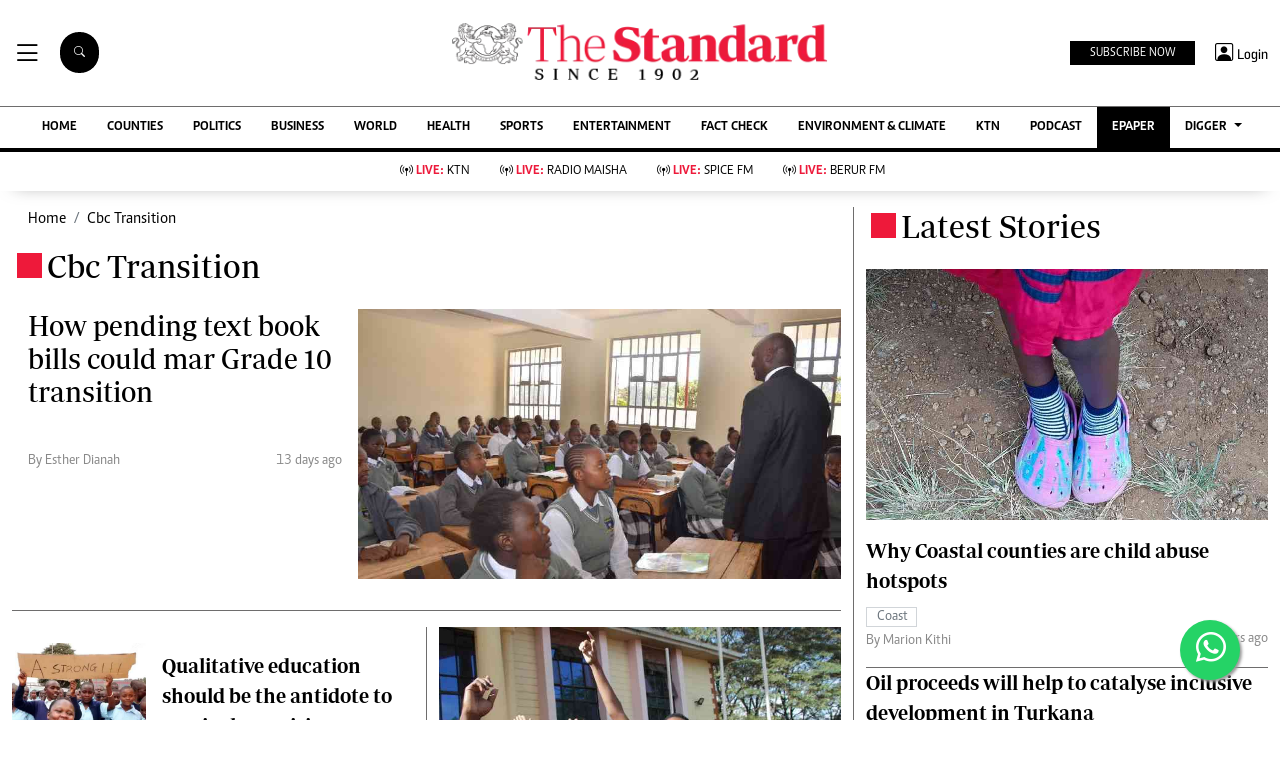

--- FILE ---
content_type: text/html; charset=utf-8
request_url: https://www.google.com/recaptcha/api2/aframe
body_size: 113
content:
<!DOCTYPE HTML><html><head><meta http-equiv="content-type" content="text/html; charset=UTF-8"></head><body><script nonce="qf4ebUX8PeBqFB8CpVxiAQ">/** Anti-fraud and anti-abuse applications only. See google.com/recaptcha */ try{var clients={'sodar':'https://pagead2.googlesyndication.com/pagead/sodar?'};window.addEventListener("message",function(a){try{if(a.source===window.parent){var b=JSON.parse(a.data);var c=clients[b['id']];if(c){var d=document.createElement('img');d.src=c+b['params']+'&rc='+(localStorage.getItem("rc::a")?sessionStorage.getItem("rc::b"):"");window.document.body.appendChild(d);sessionStorage.setItem("rc::e",parseInt(sessionStorage.getItem("rc::e")||0)+1);localStorage.setItem("rc::h",'1769727691062');}}}catch(b){}});window.parent.postMessage("_grecaptcha_ready", "*");}catch(b){}</script></body></html>

--- FILE ---
content_type: application/javascript; charset=utf-8
request_url: https://fundingchoicesmessages.google.com/f/AGSKWxVELc1yayB2Z6h4nUwD1ROus_CDKNV-yltTOjCDLvnZo4WAkJMSKpkVAKb_g28FnKe9sexc1ILXGoPJwk9Xczn5A_8nDLQ8tg2-6_CAdP_ObPkiyfo_ETPmO6M2DBRDdxhJUFo-jMmDtPF4iO-LHIa0UOL47L9btLKZI-SLtX35bNWvlF0G6hbJQdMf/_/ad_250x250_/admanproxy.-ad-313x232.=468x80_/ad/add_
body_size: -1285
content:
window['fc6eef17-9404-4212-8c1b-fecf0f6b96d2'] = true;